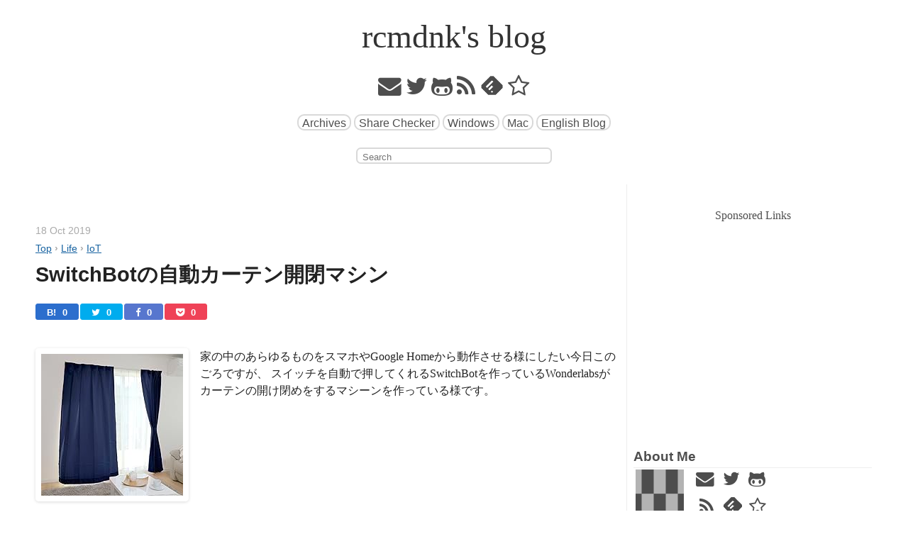

--- FILE ---
content_type: text/html; charset=utf-8
request_url: https://rcmdnk.com/blog/2019/10/18/life-iot/
body_size: 13113
content:

<!DOCTYPE html>
<!--[if IEMobile 7 ]><html class="no-js iem7"><![endif]-->
<!--[if lt IE 9]><html class="no-js lte-ie8"><![endif]-->
<!--[if (gt IE 8)|(gt IEMobile 7)|!(IEMobile)|!(IE)]><!--><html class="no-js" lang="ja"><!--<![endif]-->
<head>
  <meta charset="utf-8">
  <meta http-equiv="x-ua-compatible" content="ie=edge">
  <meta name="viewport" content="width=device-width, initial-scale=1">

  
  <title>SwitchBotの自動カーテン開閉マシン</title>


  <meta name="author" content="rcmdnk">
  
  
  <meta name="title" content="SwitchBotの自動カーテン開閉マシン">
  <meta name="description" content="家の中のあらゆるものをスマホやGoogle Homeから動作させる様にしたい今日このごろですが、
スイッチを自動で押してくれるSwitchBotを作っているWonderlabsが
カーテンの開け閉めをするマシーンを作っている様です。">
  
  <meta property="og:title" content="SwitchBotの自動カーテン開閉マシン">
  <meta property="og:type" content="blog">
  <meta property="og:description" content="家の中のあらゆるものをスマホやGoogle Homeから動作させる様にしたい今日このごろですが、
スイッチを自動で押してくれるSwitchBotを作っているWonderlabsが
カーテンの開け閉めをするマシーンを作っている様です。">
  
  <meta property="og:url" content="https://rcmdnk.com/blog/2019/10/18/life-iot/">
  
  
  
  
  
  
    
    <meta property="og:image" content="https://images-na.ssl-images-amazon.com/images/I/61m07Zcf9PL._SS200_.jpg">
  
  <meta property="og:site_name" content="rcmdnk's blog">
  
  <meta property="fb:admins" content="100005783252931">
  
  <meta name="HandheldFriendly" content="True">
  <meta name="MobileOptimized" content="320">
  <link rel="canonical" href="https://rcmdnk.com/blog/2019/10/18/life-iot/">
  <link href="/images/icon16.png" rel="icon">
  <link href="/atom.xml" rel="alternate" title="rcmdnk's blog" type="application/atom+xml">
  <link id="screen-css" href="/stylesheets/screen.css" rel="stylesheet">
  

  <script>jekyll_var=function(i,j){if(j!="site" && i in jekyll_var.page)return jekyll_var.page[i];else if(j!="page" && i in jekyll_var.site)return jekyll_var.site[i];else return null;};jekyll_var["site"]={related_posts_show:"5",share_static:true,share_check_all:true,twitter_button:true,linkedin_button:false,pinterest_button:false,stumble_button:false,delicious_button:false,buffer_button:false,facebook_button:true,hatebu_button:true,pocket_button:true,feedly_button:true,tumblr_button:false,random_posts:"5",random_local:false,mandrill:false,mandrill_key:"KSS5N0aGpG47BILRwIhvew",mandrill_from:"rcmdnk+mandrillapp@gmail.com",mandrill_to_email:"rcmdnk+blog@gmail.com",mandrill_to_name:"rcmdnk+blog@gmail.com",};jekyll_var["page"]={};</script>
</head>

<body   >


<header><div id="site-title">
  <a href="/">
  
  rcmdnk's blog
  </a>
</div>


</header>
<nav><div class="main-navigation">
  
  <p class="nav-marks">
    
    <a href="/cdn-cgi/l/email-protection#8ffdece2ebe1e4cfe8e2eee6e3a1ece0e2" title="Mail"><i class="fa fa-envelope fa-2x"></i></a>
    
    
    <a href="//twitter.com/rcmdnk" title="Twitter"><i class="fa fa-twitter fa-2x"></i></a>
    
    
    
    
    <a href="//github.com/rcmdnk" title="GitHub"><i class="fa fa-github-alt fa-2x"></i></a>
    
    
    <a href="/atom.xml" title="RSS"><i class="fa fa-rss fa-2x"></i></a>
    
    
    <a class="feedly-link" href='//feedly.com/i/subscription/feed/https://rcmdnk.com/atom.xml' title="feedly"><span class="feedlyimg feedly"></span></a>
    
    
    <a href="#" class="add_bookmark" title="Favorite" data-page_title="rcmdnk's blog" data-page_url="https://rcmdnk.com"><i class="fa fa-star-o fa-2x"></i></a>
    
  </p>
  
  
  <p class="nav-links">
    
      <span><a href="/blog/archives/" class="link_btn" >Archives</a></span>
    
      <span><a href="/share-checker.html" class="link_btn" >Share Checker</a></span>
    
      <span><a href="/windows/" class="link_btn" >Windows</a></span>
    
      <span><a href="/mac/" class="link_btn" >Mac</a></span>
    
      <span><a href="/en/" class="link_btn" >English Blog</a></span>
    
  </p>
  
  

  
    <p>
      <form action="https://www.google.com/search" method="get">
        <fieldset>
          <input type="hidden" name="sitesearch" value="rcmdnk.com"/>
          <input class="search" type="text" name="q" placeholder="Search"/>
        </fieldset>
      </form>
    </p>
  
  
</div>
</nav>

  <div id="main">
    <div id="content">
      <div itemscope itemtype="https://schema.org/Blog"><!-- post -->
  <article itemprop="blogPost" itemscope itemtype="https://schema.org/BlogPosting">
    

<!--
<rdf:RDF
xmlns:rdf="https://www.w3.org/1999/02/22-rdf-syntax-ns#"
xmlns:dc="https://purl.org/dc/elements/1.1/"
xmlns:foaf="http://xmlns.com/foaf/0.1/">
<rdf:Description rdf:about="https://rcmdnk.com/blog/2019/10/18/life-iot/">
<foaf:maker rdf:parseType="Resource">
<foaf:holdsAccount>
<foaf:OnlineAccount foaf:accountName="rcmdnk">
<foaf:accountServiceHomepage rdf:resource="https://www.hatena.ne.jp/">
</foaf:accountServiceHomepage>
</foaf:OnlineAccount>
</foaf:holdsAccount>
</foaf:maker>
</rdf:Description>
</rdf:RDF>
-->




    <!-- google_ad_section_start -->
    

<header>
  
  <div class="meta">
    <span class="byline"><time itemprop='datePublished' datetime='2019-10-18T00:00:00+00:00'><span class='time'>18 Oct 2019</span></time></span>
    
    
<ol class="breadcrumbs">
  <li><a href="/"><span>Top</span></a></li>
  
    
    <li><span class="breadcrumbs_separator"> › </span><a href="/blog/categories/life/"><span>Life</span></a></li>
  
  
    
    <li><span class="breadcrumbs_separator"> › </span><a href="/blog/tags/iot/"><span>IoT</span></a>
    
    </li>
  
</ol>

  </div>
  
  
  
  
  <h1 class="entry-title" itemprop="name headline"><a href="/blog/2019/10/18/life-iot/" itemprop="url">SwitchBotの自動カーテン開閉マシン</a></h1>
  
  
  
</header>























<div class="share-button">
  <ul>
    
    
    <li><a href="//b.hatena.ne.jp/entry/https://rcmdnk.com/blog/2019/10/18/life-iot/"
    title="Save to Hatebu"
    target="_blank"><p class="hatebu_custom" >B! <span class="hatebuCount" data-share-url="https://rcmdnk.com/blog/2019/10/18/life-iot/" data-count="0">0</span></p></a></li>
    
    
    <li><a href="//twitter.com/intent/tweet?text=SwitchBot%E3%81%AE%E8%87%AA%E5%8B%95%E3%82%AB%E3%83%BC%E3%83%86%E3%83%B3%E9%96%8B%E9%96%89%E3%83%9E%E3%82%B7%E3%83%B3&url=https://rcmdnk.com/blog/2019/10/18/life-iot/&via=rcmdnk"
    title="Share on Twitter"
    target="_blank"><p class="twitter_custom"><i class="fa fa-twitter"></i> <span class="twitterCount" data-share-url="https://rcmdnk.com/blog/2019/10/18/life-iot/" data-count="0">0</span></p></a></li>
    
    
    <li><a href="//www.facebook.com/sharer.php?src=bm&u=https://rcmdnk.com/blog/2019/10/18/life-iot/&amp;t=SwitchBot%E3%81%AE%E8%87%AA%E5%8B%95%E3%82%AB%E3%83%BC%E3%83%86%E3%83%B3%E9%96%8B%E9%96%89%E3%83%9E%E3%82%B7%E3%83%B3"
    title="Share on Facebook"
    target="_blank"><p  class="facebook_custom"><i class="fa fa-facebook"></i> <span class="facebookCount" data-share-url="https://rcmdnk.com/blog/2019/10/18/life-iot/" data-count="0">0</span></p></a></li>
    
    
    <li><a href="//getpocket.com/edit?url=https://rcmdnk.com/blog/2019/10/18/life-iot/&title=SwitchBot%E3%81%AE%E8%87%AA%E5%8B%95%E3%82%AB%E3%83%BC%E3%83%86%E3%83%B3%E9%96%8B%E9%96%89%E3%83%9E%E3%82%B7%E3%83%B3"
    title="Save to Pocket"
    target="_blank"><p  class="pocket_custom"><i class="fa fa-get-pocket"></i> <span class="pocketCount" data-share-url="https://rcmdnk.com/blog/2019/10/18/life-iot/" data-count="0">0</span></p></a></li>
    
    
    
    
    
    
  </ul>
</div>





<div class="entry-content" itemprop="mainEntityOfPage">
  <div class="group" itemprop="description">
    
    
      
      <div class="amazon-img">
  <a href="//www.amazon.co.jp/gp/product/B074C247VH?ie=UTF8&amp;camp=1207&amp;creative=8411&amp;creativeASIN=B074C247VH&amp;linkCode=shr&amp;tag=rcmdnk0c-22" rel="nofollow" target="_blank"><img itemprop="image" src="https://images-na.ssl-images-amazon.com/images/I/61m07Zcf9PL._SS200_.jpg" alt="【全30種から選べる】 カーテン 4枚組(ドレープ2枚・レース2枚) 洗える 幅100cm×丈178cm 4枚組 ネイビー" /></a>
</div>

<p>家の中のあらゆるものをスマホやGoogle Homeから動作させる様にしたい今日このごろですが、
スイッチを自動で押してくれるSwitchBotを作っているWonderlabsが
カーテンの開け閉めをするマシーンを作っている様です。</p>


  </div>
  <!-- more -->
  <div class="group">
    

<ul id="markdown-toc">
  <li><a href="#自動カーテン開閉マシン" id="markdown-toc-自動カーテン開閉マシン">自動カーテン開閉マシン</a></li>
</ul>
<div class="group"></div>

<div class="center_wrapper">
  <div>
  <ins class="adsbygoogle" style="display:block; text-align:center;" data-ad-layout="in-article" data-ad-format="fluid" data-ad-client="ca-pub-3802317723662375" data-ad-slot="5762198341"></ins>
  <script data-cfasync="false" src="/cdn-cgi/scripts/5c5dd728/cloudflare-static/email-decode.min.js"></script><script>
    (adsbygoogle = window.adsbygoogle || []).push({});
  </script>
  </div>
</div>

<h2 id="自動カーテン開閉マシン">自動カーテン開閉マシン</h2>

<p>まだプロダクトとして売り出しているものではなく、
今後Kickstarterに出して支援者を募集する様な段階で
SwitchBotのページで</p>

<p><strong>Sign up for exclusive access + don’t miss out on 50% early bird discount</strong></p>

<p>をしたい人用の登録を募集しています。</p>

<blockquote>
  <p><del>SwitchBot Curtain! Make Your Curtains Smart in 30 Seconds!: https://ks.switch-bot.com/switchbot-curtain/</del></p>
</blockquote>

<p>Kikstarter自体は10月22日から募集を開始する予定みたいです。
なのでまだ1つもらうための値段も明らかにされてない状態です。</p>

<p>今の時点で一番欲しいIoT化したいものがカーテン開閉なので
かなり気になってます。</p>

<p>すでに似たようなものはいくつかありますが、
高いしあまり良いものがありません。</p>

<ul class="post_card"><li class="index_click_box"><div class="group"><div class="title-small-thumbnail"><div class="amazon-img">
  <a href="//www.amazon.co.jp/gp/product/B0792PG3S9?ie=UTF8&amp;camp=1207&amp;creative=8411&amp;creativeASIN=B0792PG3S9&amp;linkCode=shr&amp;tag=rcmdnk0c-22" rel="nofollow" target="_blank"><img src="https://images-na.ssl-images-amazon.com/images/I/61gEsO54W%2BL._SS90_CR0,0,120,90_.jpg" alt="Echo Dot 第3世代 - スマートスピーカー with Alexa、チャコール" /></a>
</div></div><a class="click_box_link" href="/blog/2019/08/09/life-iot/">住まいのIoT化計画</a></div></li></ul>

<p>一方、ボタンを押すSwitchBotはいくつか買ってかなり便利に使えているので
Wonderlabsが出すカーテンガジェットに期待しています。</p>

<ul class="post_card"><li class="index_click_box"><div class="group"><div class="title-small-thumbnail"><div class="amazon-img">
  <a href="//www.amazon.co.jp/gp/product/B07B7NXV4R?ie=UTF8&amp;camp=1207&amp;creative=8411&amp;creativeASIN=B07B7NXV4R&amp;linkCode=shr&amp;tag=rcmdnk0c-22" rel="nofollow" target="_blank"><img src="https://images-na.ssl-images-amazon.com/images/I/31trb%2BGo8ML._SS90_CR0,0,120,90_.jpg" alt="SwitchBot スイッチボット スイッチ ボタンに適用 指ロボット スマートホーム ワイヤレス タイマー スマホで遠隔操作 Alexa, Google Home, Siri, IFTTTなどに対応（ハブ必要）" /></a>
</div></div><a class="click_box_link" href="/blog/2019/08/15/life-iot/">Switch Botでボタンを何でもIoT化</a></div></li></ul>

<p>SwitchBot自体も同じ様な感じでKickstarterで募集して始めたもので、
そのときにもらえた金額と今販売しているものを比べると
Kickstarterでもらったほうが安くなってます。</p>

<blockquote>
  <p><a href="https://www.kickstarter.com/projects/switchbot/switch-bot-the-worlds-smallest-remote-robot?lang=ja">Switch Bot - The World’s Smallest Remote Robot by Wonder Tech Lab — Kickstarter</a></p>
</blockquote>

<p>その後色々改良もあって今のものとは違うので一概には比べられませんが、
SwitchBotや他のIoTガジェットの経験があるので最初に作られるカーテンIoTガジェットは期待できると思ってます。</p>

<p>見た感じカーテンレールにぶら下がる感じで横に移動するので、通常のカーテンレールであればどこでも使えるものだと思います。</p>

<p>カーテンじゃなくても色々使いみちはありそうです。</p>

<p>多分Bluetoothでスマホから操作するかSwitchBot Hub経由でWi-Fi経由でも操作できるようになる、という感じだと思いますが、
SwitchBot同様Raspberry Piからでも操作できるのではないかと。</p>

<ul class="post_card"><li class="index_click_box"><div class="group"><div class="title-small-thumbnail"><div class="amazon-img">
  <a href="//www.amazon.co.jp/gp/product/B07B4D9KVX?ie=UTF8&amp;camp=1207&amp;creative=8411&amp;creativeASIN=B07B4D9KVX&amp;linkCode=shr&amp;tag=rcmdnk0c-22" rel="nofollow" target="_blank"><img src="https://images-na.ssl-images-amazon.com/images/I/31pXS40xBZL._SS90_CR0,0,120,90_.jpg" alt="SwitchBot スイッチボット スイッチ ボタンに適用 指ロボット スマートホーム ワイヤレス タイマー スマホで遠隔操作 Alexa, Google Home, Siri, IFTTTなどに対応（ハブ必要）" /></a>
</div></div><a class="click_box_link" href="/blog/2019/08/17/computer-iot-raspberrypi/">Raspberry PiからSwitch Botを操作する</a></div></li></ul>

<p>ということで、とりあえず上のページからは登録して、2つくらいは買いたいと思ってます。</p>

    
  <div class="related_posts part">
    
    <h3></h3>
    <ins class="adsbygoogle"
         style="display:block"
         data-ad-format="autorelaxed"
         data-ad-client="ca-pub-3802317723662375"
         data-ad-slot="3107136046"></ins>
    <script>
      (adsbygoogle = window.adsbygoogle || []).push({});
    </script>
  </div>


    

    
<div class="center_wrapper">
  <div>Sponsored Links</div>
  <div>
  <ins class="adsbygoogle google-img-rect"
       style="display:inline-block"
       data-ad-client="ca-pub-3802317723662375"
       data-ad-slot="9518800844"></ins>
  <script>
    (adsbygoogle = window.adsbygoogle || []).push({});
  </script>
  </div>
</div>




  </div>
</div>
<!-- </div><footer> * pseudo line for the function raw_content() -->



    <!-- google_ad_section_end -->
    <footer>
      
      <div class="meta">
        


  
  
  <div itemprop="publisher" itemscope itemtype="https://schema.org/Organization">
    <meta itemprop="name" content="rcmdnk">
    <div itemprop="logo" itemscope itemtype="https://schema.org/ImageObject">
      <meta itemprop="url" content="https://rcmdnk.com/images/icon128.png">
    </div>
  </div>

<span class="byline">Posted by <span itemprop="author">rcmdnk</span></span>


        <span class="date-wrapper"><time itemprop='datePublished dateModified' class='entry-date updated' datetime='2019-10-18T00:00:00+00:00'><span class='date'>18 Oct 2019</span></time></span>
        


<span class="categories">
  Category: <a class='category' href='/blog/categories/life/'><span itemprop='articleSection'>Life</span></a>
</span>


        


<span class="tags">
  Tagged as <span itemprop='keywords'><a class='tag' href='/blog/tags/iot/'><span>IoT</span></a></span>
</span>


      </div>
      
      
      
      













<div class="share-button share-big">
  <ul>
    
    <li><a href="//b.hatena.ne.jp/entry/https://rcmdnk.com/blog/2019/10/18/life-iot/"
    title="Save to Hatebu"
    target="_blank"><p class="hatebu_custom"><span class="hatebuBig" data-share-url="https://rcmdnk.com/blog/2019/10/18/life-iot/">はてなブックマーク</span></p></a></li>
    
    
    <li><a href="//twitter.com/intent/tweet?text=SwitchBot%E3%81%AE%E8%87%AA%E5%8B%95%E3%82%AB%E3%83%BC%E3%83%86%E3%83%B3%E9%96%8B%E9%96%89%E3%83%9E%E3%82%B7%E3%83%B3&url=https://rcmdnk.com/blog/2019/10/18/life-iot/&via=rcmdnk"
    title="Share on Twitter"
    target="_blank"><p class="twitter_custom"><span class="twitterBig" data-share-url="https://rcmdnk.com/blog/2019/10/18/life-iot/">Twitterでシェア</span></p></a></li>
    
    
    <li><a href="//www.facebook.com/sharer.php?src=bm&u=https://rcmdnk.com/blog/2019/10/18/life-iot/&amp;t=SwitchBot%E3%81%AE%E8%87%AA%E5%8B%95%E3%82%AB%E3%83%BC%E3%83%86%E3%83%B3%E9%96%8B%E9%96%89%E3%83%9E%E3%82%B7%E3%83%B3"
    title="Share on Facebook"
    target="_blank"><p class="facebook_custom"><span class="facebookBig" data-share-url="https://rcmdnk.com/blog/2019/10/18/life-iot/">Facebookでシェア</span></p></a></li>
    
    
    <li><a href="//getpocket.com/edit?url=https://rcmdnk.com/blog/2019/10/18/life-iot/&title=SwitchBot%E3%81%AE%E8%87%AA%E5%8B%95%E3%82%AB%E3%83%BC%E3%83%86%E3%83%B3%E9%96%8B%E9%96%89%E3%83%9E%E3%82%B7%E3%83%B3"
    title="Save to Pocket"
    target="_blank"><p class="pocket_custom"><span class="pocketBig" data-share-url="https://rcmdnk.com/blog/2019/10/18/life-iot/">Pocketに保存</span></p></a></li>
    
    
    
    
    
    
    
    <li><a href='//feedly.com/i/subscription/feed/https://rcmdnk.com/atom.xml' title="Follow with feedly"
    target="_blank"><p class="feedly_custom"><span class="feedlyBig" data-share-url="https://rcmdnk.com/blog/2019/10/18/life-iot/">feedlyでフォロー</span></p></a></li>
    
  </ul>
</div>

      
      
    </footer>
  </article>
  


  
<div class="center_wrapper">
  <div>Sponsored Links</div>
  <div>
  <ins class="adsbygoogle google-img-rect"
       style="display:inline-block"
       data-ad-client="ca-pub-3802317723662375"
       data-ad-slot="3170649641"></ins>
  <script>
    (adsbygoogle = window.adsbygoogle || []).push({});
  </script>
  </div>
</div>


  
<div class="part">
<div id="disqus_thread"></div>
<noscript>Please enable JavaScript to view the <a href="//disqus.com/?ref_noscript">comments powered by Disqus.</a></noscript>
</div>


  

  

  <p class="meta">
    
    <a class="basic-alignment left" href="/blog/2019/10/15/computer-github-bash-zsh-sentaku/" title="Previous Post: GitHub Actionsを使ってsentakuのシェルスクリプトに対するテストの実装">&laquo; GitHub Actionsを使ってsentakuのシェルスクリプトに対するテストの実装</a>
    
    
    <a class="basic-alignment right" href="/blog/2019/10/21/computer-mac-windows/" title="Next Post: Acrobat Readerで横の余計な表示を起動時に消す">Acrobat Readerで横の余計な表示を起動時に消す &raquo;</a>
    
  </p>
  


</div><!-- post -->

  
    
<aside class="sidebar">
  
<div class="center_wrapper">
  <div>Sponsored Links</div>
  <div>
  <ins class="adsbygoogle google-img-rect"
       style="display:inline-block"
       data-ad-client="ca-pub-3802317723662375"
       data-ad-slot="1040793645"></ins>
  <script>
    (adsbygoogle = window.adsbygoogle || []).push({});
  </script>
  </div>
</div>


<section class="group">
<h2>About Me</h2>

<div id="aboutme-logo"></div>



<a href="/cdn-cgi/l/email-protection#0a7869676e64614a6d676b636624696567" title="Mail" class="sidebar-about"><i class="fa fa-envelope icon-link-btn"></i></a>


<a href="//twitter.com/rcmdnk" title="Twitter" class="sidebar-about" ><i class="fa fa-twitter icon-link-btn"></i></a>




<a href="//github.com/rcmdnk" title="GitHub" class="sidebar-about" ><i class="fa fa-github-alt icon-link-btn"></i></a>

<br>

<a href="https://rcmdnk.com/atom.xml" title="RSS" class="sidebar-about"><i class="fa fa-rss icon-link-btn"></i></a>


<a href='//feedly.com/i/subscription/feed/https://rcmdnk.com/atom.xml'><span class="feedlyimg feedly"></span></a>


<a href="#" class="add_bookmark sidebar-about" title="Favorite" data-page_title="rcmdnk's blog" data-page_url="https://rcmdnk.com"><i class="fa fa-star-o icon-link-btn"></i></a>


</section>




<a href="//www.amazon.co.jp/hz/wishlist/ls/28GLSLW5HE8L8?ref_=wl_share&tag=rcmdnk0c-22">ほしいもの一覧</a>




<section class="group">
<h2>GitHub Stats</h2>

<a href="//github.com/rcmdnk"><img alt="rcmdnk's GitHub stats" src="//github-readme-stats.vercel.app/api?username=rcmdnk&theme=graywhite&show_icons=true&count_private=false"></a>


<a href="//github.com/rcmdnk"><img alt="Top langs" src="//github-readme-stats.vercel.app/api/top-langs/?username=rcmdnk&layout=compact&langs_count=20&exclude_repo=octopress_jp,octopress_en,rcmdnk.github.io,en,octogray_test"></a>

</section>
<section class="group">
<h2>Uptime monitor</h2>
<br>

<div class="title-small-thumbnail">
  <a href="https://rcmdnk.com/upptime/history/rcmdnk-blog"><img alt="Response time graph" src="//github.com/rcmdnk/upptime/raw/master/graphs/rcmdnk-blog/response-time-week.png" width="120"></a>
</div>




<a href="https://rcmdnk.com/upptime/history/rcmdnk-blog"><img alt="7-day Response time 260" src="//img.shields.io/endpoint?url=https://raw.githubusercontent.com/rcmdnk/upptime/master/api/rcmdnk-blog/response-time-week.json"></a><br>



<a href="https://rcmdnk.com/upptime/history/rcmdnk-blog"><img alt="1-year Response time 280" src="//img.shields.io/endpoint?url=https://raw.githubusercontent.com/rcmdnk/upptime/master/api/rcmdnk-blog/response-time-year.json"></a><br>




<a href="https://rcmdnk.com/upptime/history/rcmdnk-blog"><img alt="7-day uptime 100.00%" src="//img.shields.io/endpoint?url=https://raw.githubusercontent.com/rcmdnk/upptime/master/api/rcmdnk-blog/uptime-week.json"></a><br>



<a href="https://rcmdnk.com/upptime/history/rcmdnk-blog"><img alt="1-year uptime 99.97%" src="//img.shields.io/endpoint?url=https://raw.githubusercontent.com/rcmdnk/upptime/master/api/rcmdnk-blog/uptime-year.json"></a><br>

<br clear="left">
Powered by <a href="//upptime.js.org/">Upptime</a>

</section>
<section>
  <h2><a href="/blog/archives/">Recent Posts</a></h2>
  <ul id="recent_posts" class="posts">
    
    
    <li class="post index_click_box">
      
<div class="group">
  <div class="title-small-thumbnail">
  
    <a href="/blog/2025/10/16/computer-ai/"><img class="small-thumbnail-img" src="/images/post/thumbnail/20251016_mcp_120_90.png" width="120" height="90" alt="20251016_mcp_120_90"></a>
  
  </div>
  <a class="click_box_link" href="/blog/2025/10/16/computer-ai/">codexでgithub-mcp-serverを直接使う</a>
</div>

    </li>
    
    
    <li class="post index_click_box">
      
<div class="group">
  <div class="title-small-thumbnail">
  
    <a href="/blog/2025/10/04/computer-ai/"><img class="small-thumbnail-img" src="/images/post/thumbnail/20251014_mise_120_90.jpg" width="120" height="90" alt="20251014_mise_120_90"></a>
  
  </div>
  <a class="click_box_link" href="/blog/2025/10/04/computer-ai/">miseでAI CLIツールやMCPもまとめて管理する</a>
</div>

    </li>
    
    
    <li>
    <ins class="adsbygoogle"
         style="display:block"
         data-ad-format="fluid"
         data-ad-layout-key="-hr+8-1l-2i+ar"
         data-ad-client="ca-pub-3802317723662375"
         data-ad-slot="5549788815"></ins>
    <script data-cfasync="false" src="/cdn-cgi/scripts/5c5dd728/cloudflare-static/email-decode.min.js"></script><script>
         (adsbygoogle = window.adsbygoogle || []).push({});
    </script>
    </li>
    
    <li class="post index_click_box">
      
<div class="group">
  <div class="title-small-thumbnail">
  
    
    
      <div class='amazon-img'>
  <a href='//www.amazon.co.jp/gp/product/4873119324' rel='nofollow' target='_blank'><img src='https://images-na.ssl-images-amazon.com/images/I/71YF-IxBnIL._SS90_CR0,0,120,90_.jpg' alt='入門 Python 3 第2版'/></a>
</div>

    
  
  </div>
  <a class="click_box_link" href="/blog/2025/09/10/computer-python/">Python, uvで`optional-dependencies`で指定するパッケージをgroupsで重複無くインストール出来るようにする</a>
</div>

    </li>
    
    
    <li class="post index_click_box">
      
<div class="group">
  <div class="title-small-thumbnail">
  
    <a href="/blog/2025/08/13/computer-windows-autohotkey-vim/"><img class="small-thumbnail-img" src="https://raw.githubusercontent.com/rcmdnk/vim_ahk/master/pictures/settings_keys.png" width="120" height="90" alt="settings_keys"></a>
  
  </div>
  <a class="click_box_link" href="/blog/2025/08/13/computer-windows-autohotkey-vim/">vim_ahkの設定画面をタブ化</a>
</div>

    </li>
    
    
    <li class="post index_click_box">
      
<div class="group">
  <div class="title-small-thumbnail">
  
    
    
      <div class='amazon-img'>
  <a href='//www.amazon.co.jp/gp/product/B0D9WVTNJD' rel='nofollow' target='_blank'><img src='https://images-na.ssl-images-amazon.com/images/I/61WuzC7dsZL._SS90_CR0,0,120,90_.jpg' alt='Oura Ring 第4世代 – ブラック – サイズ7 – スマートリング|まずはサイズ確認:専用サイズキット対応|睡眠・心拍・フィットネスを計測|最長8日間バッテリー持続'/></a>
</div>

    
  
  </div>
  <a class="click_box_link" href="/blog/2025/08/12/computer-iot-shopping/">Oura Ring 4購入</a>
</div>

    </li>
    
  </ul>
</section>
<section>
  <h2>Monthly Archives</h2>
  <div class="monthly_archive"><ul><li><span class="monthly_archive_year_span">2025 (18)</span><ul class="monthly_archive_month_list monthly_archive_open"><li><a href='/blog/2025/10/'>OCT (2)</a></li><li><a href='/blog/2025/09/'>SEP (1)</a></li><li><a href='/blog/2025/08/'>AUG (3)</a></li><li><a href='/blog/2025/07/'>JUL (3)</a></li><li><a href='/blog/2025/05/'>MAY (2)</a></li><li><a href='/blog/2025/02/'>FEB (1)</a></li><li><a href='/blog/2025/01/'>JAN (6)</a></li></ul></li><li><span class="monthly_archive_year_span">2024 (26)</span><ul class="monthly_archive_month_list monthly_archive_close"><li><a href='/blog/2024/11/'>NOV (4)</a></li><li><a href='/blog/2024/10/'>OCT (2)</a></li><li><a href='/blog/2024/09/'>SEP (4)</a></li><li><a href='/blog/2024/08/'>AUG (2)</a></li><li><a href='/blog/2024/07/'>JUL (2)</a></li><li><a href='/blog/2024/06/'>JUN (3)</a></li><li><a href='/blog/2024/05/'>MAY (2)</a></li><li><a href='/blog/2024/04/'>APR (2)</a></li><li><a href='/blog/2024/02/'>FEB (4)</a></li><li><a href='/blog/2024/01/'>JAN (1)</a></li></ul></li><li><span class="monthly_archive_year_span">2023 (56)</span><ul class="monthly_archive_month_list monthly_archive_close"><li><a href='/blog/2023/12/'>DEC (2)</a></li><li><a href='/blog/2023/11/'>NOV (4)</a></li><li><a href='/blog/2023/10/'>OCT (2)</a></li><li><a href='/blog/2023/09/'>SEP (5)</a></li><li><a href='/blog/2023/08/'>AUG (1)</a></li><li><a href='/blog/2023/07/'>JUL (2)</a></li><li><a href='/blog/2023/05/'>MAY (5)</a></li><li><a href='/blog/2023/04/'>APR (9)</a></li><li><a href='/blog/2023/03/'>MAR (8)</a></li><li><a href='/blog/2023/02/'>FEB (9)</a></li><li><a href='/blog/2023/01/'>JAN (9)</a></li></ul></li><li><span class="monthly_archive_year_span">2022 (51)</span><ul class="monthly_archive_month_list monthly_archive_close"><li><a href='/blog/2022/12/'>DEC (1)</a></li><li><a href='/blog/2022/11/'>NOV (1)</a></li><li><a href='/blog/2022/10/'>OCT (3)</a></li><li><a href='/blog/2022/09/'>SEP (6)</a></li><li><a href='/blog/2022/08/'>AUG (3)</a></li><li><a href='/blog/2022/07/'>JUL (3)</a></li><li><a href='/blog/2022/06/'>JUN (6)</a></li><li><a href='/blog/2022/05/'>MAY (3)</a></li><li><a href='/blog/2022/03/'>MAR (8)</a></li><li><a href='/blog/2022/02/'>FEB (9)</a></li><li><a href='/blog/2022/01/'>JAN (8)</a></li></ul></li><li><span class="monthly_archive_year_span">2021 (46)</span><ul class="monthly_archive_month_list monthly_archive_close"><li><a href='/blog/2021/12/'>DEC (3)</a></li><li><a href='/blog/2021/11/'>NOV (4)</a></li><li><a href='/blog/2021/10/'>OCT (4)</a></li><li><a href='/blog/2021/09/'>SEP (7)</a></li><li><a href='/blog/2021/08/'>AUG (2)</a></li><li><a href='/blog/2021/05/'>MAY (1)</a></li><li><a href='/blog/2021/04/'>APR (6)</a></li><li><a href='/blog/2021/03/'>MAR (9)</a></li><li><a href='/blog/2021/02/'>FEB (2)</a></li><li><a href='/blog/2021/01/'>JAN (8)</a></li></ul></li><li><span class="monthly_archive_year_span">2020 (58)</span><ul class="monthly_archive_month_list monthly_archive_close"><li><a href='/blog/2020/12/'>DEC (2)</a></li><li><a href='/blog/2020/11/'>NOV (1)</a></li><li><a href='/blog/2020/10/'>OCT (6)</a></li><li><a href='/blog/2020/09/'>SEP (4)</a></li><li><a href='/blog/2020/08/'>AUG (7)</a></li><li><a href='/blog/2020/07/'>JUL (4)</a></li><li><a href='/blog/2020/06/'>JUN (5)</a></li><li><a href='/blog/2020/05/'>MAY (4)</a></li><li><a href='/blog/2020/04/'>APR (6)</a></li><li><a href='/blog/2020/03/'>MAR (4)</a></li><li><a href='/blog/2020/02/'>FEB (3)</a></li><li><a href='/blog/2020/01/'>JAN (12)</a></li></ul></li><li><span class="monthly_archive_year_span">2019 (96)</span><ul class="monthly_archive_month_list monthly_archive_close"><li><a href='/blog/2019/12/'>DEC (5)</a></li><li><a href='/blog/2019/11/'>NOV (6)</a></li><li><a href='/blog/2019/10/'>OCT (17)</a></li><li><a href='/blog/2019/09/'>SEP (18)</a></li><li><a href='/blog/2019/08/'>AUG (25)</a></li><li><a href='/blog/2019/07/'>JUL (4)</a></li><li><a href='/blog/2019/06/'>JUN (3)</a></li><li><a href='/blog/2019/05/'>MAY (4)</a></li><li><a href='/blog/2019/04/'>APR (3)</a></li><li><a href='/blog/2019/03/'>MAR (4)</a></li><li><a href='/blog/2019/02/'>FEB (5)</a></li><li><a href='/blog/2019/01/'>JAN (2)</a></li></ul></li><li><span class="monthly_archive_year_span">2018 (70)</span><ul class="monthly_archive_month_list monthly_archive_close"><li><a href='/blog/2018/12/'>DEC (1)</a></li><li><a href='/blog/2018/11/'>NOV (5)</a></li><li><a href='/blog/2018/10/'>OCT (1)</a></li><li><a href='/blog/2018/09/'>SEP (8)</a></li><li><a href='/blog/2018/08/'>AUG (11)</a></li><li><a href='/blog/2018/07/'>JUL (4)</a></li><li><a href='/blog/2018/06/'>JUN (3)</a></li><li><a href='/blog/2018/05/'>MAY (6)</a></li><li><a href='/blog/2018/04/'>APR (10)</a></li><li><a href='/blog/2018/03/'>MAR (6)</a></li><li><a href='/blog/2018/02/'>FEB (8)</a></li><li><a href='/blog/2018/01/'>JAN (7)</a></li></ul></li><li><span class="monthly_archive_year_span">2017 (145)</span><ul class="monthly_archive_month_list monthly_archive_close"><li><a href='/blog/2017/12/'>DEC (2)</a></li><li><a href='/blog/2017/11/'>NOV (19)</a></li><li><a href='/blog/2017/10/'>OCT (19)</a></li><li><a href='/blog/2017/09/'>SEP (18)</a></li><li><a href='/blog/2017/08/'>AUG (13)</a></li><li><a href='/blog/2017/07/'>JUL (12)</a></li><li><a href='/blog/2017/06/'>JUN (8)</a></li><li><a href='/blog/2017/05/'>MAY (13)</a></li><li><a href='/blog/2017/04/'>APR (13)</a></li><li><a href='/blog/2017/03/'>MAR (7)</a></li><li><a href='/blog/2017/02/'>FEB (9)</a></li><li><a href='/blog/2017/01/'>JAN (12)</a></li></ul></li><li><span class="monthly_archive_year_span">2016 (150)</span><ul class="monthly_archive_month_list monthly_archive_close"><li><a href='/blog/2016/12/'>DEC (5)</a></li><li><a href='/blog/2016/11/'>NOV (7)</a></li><li><a href='/blog/2016/10/'>OCT (12)</a></li><li><a href='/blog/2016/09/'>SEP (13)</a></li><li><a href='/blog/2016/08/'>AUG (9)</a></li><li><a href='/blog/2016/07/'>JUL (9)</a></li><li><a href='/blog/2016/06/'>JUN (16)</a></li><li><a href='/blog/2016/05/'>MAY (10)</a></li><li><a href='/blog/2016/04/'>APR (13)</a></li><li><a href='/blog/2016/03/'>MAR (18)</a></li><li><a href='/blog/2016/02/'>FEB (30)</a></li><li><a href='/blog/2016/01/'>JAN (8)</a></li></ul></li><li><span class="monthly_archive_year_span">2015 (183)</span><ul class="monthly_archive_month_list monthly_archive_close"><li><a href='/blog/2015/12/'>DEC (8)</a></li><li><a href='/blog/2015/11/'>NOV (12)</a></li><li><a href='/blog/2015/10/'>OCT (17)</a></li><li><a href='/blog/2015/09/'>SEP (3)</a></li><li><a href='/blog/2015/08/'>AUG (8)</a></li><li><a href='/blog/2015/07/'>JUL (27)</a></li><li><a href='/blog/2015/06/'>JUN (31)</a></li><li><a href='/blog/2015/05/'>MAY (21)</a></li><li><a href='/blog/2015/04/'>APR (11)</a></li><li><a href='/blog/2015/03/'>MAR (19)</a></li><li><a href='/blog/2015/02/'>FEB (12)</a></li><li><a href='/blog/2015/01/'>JAN (14)</a></li></ul></li><li><span class="monthly_archive_year_span">2014 (194)</span><ul class="monthly_archive_month_list monthly_archive_close"><li><a href='/blog/2014/12/'>DEC (19)</a></li><li><a href='/blog/2014/11/'>NOV (22)</a></li><li><a href='/blog/2014/10/'>OCT (10)</a></li><li><a href='/blog/2014/09/'>SEP (14)</a></li><li><a href='/blog/2014/08/'>AUG (17)</a></li><li><a href='/blog/2014/07/'>JUL (24)</a></li><li><a href='/blog/2014/06/'>JUN (16)</a></li><li><a href='/blog/2014/05/'>MAY (26)</a></li><li><a href='/blog/2014/04/'>APR (4)</a></li><li><a href='/blog/2014/03/'>MAR (5)</a></li><li><a href='/blog/2014/02/'>FEB (20)</a></li><li><a href='/blog/2014/01/'>JAN (17)</a></li></ul></li><li><span class="monthly_archive_year_span">2013 (162)</span><ul class="monthly_archive_month_list monthly_archive_close"><li><a href='/blog/2013/12/'>DEC (20)</a></li><li><a href='/blog/2013/11/'>NOV (34)</a></li><li><a href='/blog/2013/10/'>OCT (15)</a></li><li><a href='/blog/2013/09/'>SEP (15)</a></li><li><a href='/blog/2013/08/'>AUG (12)</a></li><li><a href='/blog/2013/07/'>JUL (12)</a></li><li><a href='/blog/2013/06/'>JUN (17)</a></li><li><a href='/blog/2013/05/'>MAY (16)</a></li><li><a href='/blog/2013/04/'>APR (7)</a></li><li><a href='/blog/2013/03/'>MAR (14)</a></li></ul></li></ul></div>
</section>
<section>
  <h2>Categories</h2>
  <ul id="category-list"><li><a href='/blog/categories/blog/'>Blog (139)</a></li><li><a href='/blog/categories/computer/'>Computer (1047)</a></li><li><a href='/blog/categories/life/'>Life (69)</a></li></ul>
</section>
<section>
  <h2>Tag Cloud</h2>
    <span id="tag-cloud"><a href='/blog/tags/aerofs/' style='font-size: 100.38461538461539%'>AeroFS(2)</a> <a href='/blog/tags/ai/' style='font-size: 101.53846153846153%'>AI(8)</a> <a href='/blog/tags/amazon/' style='font-size: 100.38461538461539%'>Amazon(2)</a> <a href='/blog/tags/analytics/' style='font-size: 100.76923076923077%'>Analytics(4)</a> <a href='/blog/tags/android/' style='font-size: 102.88461538461539%'>Android(15)</a> <a href='/blog/tags/applescript/' style='font-size: 103.07692307692308%'>AppleScript(16)</a> <a href='/blog/tags/asciinema/' style='font-size: 100.38461538461539%'>Asciinema(2)</a> <a href='/blog/tags/autohotkey/' style='font-size: 105.76923076923077%'>AutoHotkey(30)</a> <a href='/blog/tags/bash/' style='font-size: 121.92307692307692%'>Bash(114)</a> <a href='/blog/tags/bitbucket/' style='font-size: 100.1923076923077%'>Bitbucket(1)</a> <a href='/blog/tags/blog/' style='font-size: 100.38461538461539%'>Blog(2)</a> <a href='/blog/tags/bookmarklet/' style='font-size: 100.76923076923077%'>Bookmarklet(4)</a> <a href='/blog/tags/bootstrap/' style='font-size: 100.57692307692308%'>Bootstrap(3)</a> <a href='/blog/tags/brew-file/' style='font-size: 111.15384615384616%'>Brew-file(58)</a> <a href='/blog/tags/bsd/' style='font-size: 101.73076923076923%'>BSD(9)</a> <a href='/blog/tags/c-cpp/' style='font-size: 100.38461538461539%'>C-CPP(2)</a> <a href='/blog/tags/chocolatey/' style='font-size: 100.76923076923077%'>Chocolatey(4)</a> <a href='/blog/tags/chrome/' style='font-size: 104.8076923076923%'>Chrome(25)</a> <a href='/blog/tags/cli/' style='font-size: 100.1923076923077%'>CLI(1)</a> <a href='/blog/tags/colinux/' style='font-size: 100.38461538461539%'>coLinux(2)</a> <a href='/blog/tags/css/' style='font-size: 100.76923076923077%'>CSS(4)</a> <a href='/blog/tags/cygwin/' style='font-size: 105.96153846153847%'>Cygwin(31)</a> <a href='/blog/tags/dell/' style='font-size: 100.1923076923077%'>Dell(1)</a> <a href='/blog/tags/desktop/' style='font-size: 100.38461538461539%'>Desktop(2)</a> <a href='/blog/tags/diy/' style='font-size: 100.1923076923077%'>DIY(1)</a> <a href='/blog/tags/docker/' style='font-size: 100.38461538461539%'>Docker(2)</a> <a href='/blog/tags/dropbox/' style='font-size: 101.92307692307692%'>Dropbox(10)</a> <a href='/blog/tags/emacs/' style='font-size: 100.57692307692308%'>Emacs(3)</a> <a href='/blog/tags/english/' style='font-size: 100.96153846153847%'>English(5)</a> <a href='/blog/tags/evernote/' style='font-size: 102.6923076923077%'>Evernote(14)</a> <a href='/blog/tags/feedly/' style='font-size: 100.1923076923077%'>feedly(1)</a> <a href='/blog/tags/firefox/' style='font-size: 111.34615384615384%'>Firefox(59)</a> <a href='/blog/tags/gas/' style='font-size: 100.1923076923077%'>GAS(1)</a> <a href='/blog/tags/geektool/' style='font-size: 100.57692307692308%'>GeekTool(3)</a> <a href='/blog/tags/ginger/' style='font-size: 100.1923076923077%'>Ginger(1)</a> <a href='/blog/tags/git/' style='font-size: 108.07692307692308%'>Git(42)</a> <a href='/blog/tags/github/' style='font-size: 115.57692307692308%'>GitHub(81)</a> <a href='/blog/tags/gmail/' style='font-size: 103.07692307692308%'>Gmail(16)</a> <a href='/blog/tags/gnu/' style='font-size: 101.53846153846153%'>GNU(8)</a> <a href='/blog/tags/go/' style='font-size: 100.57692307692308%'>Go(3)</a> <a href='/blog/tags/google/' style='font-size: 103.84615384615384%'>Google(20)</a> <a href='/blog/tags/gpt/' style='font-size: 100.96153846153847%'>GPT(5)</a> <a href='/blog/tags/gpu/' style='font-size: 100.1923076923077%'>GPU(1)</a> <a href='/blog/tags/hhkb/' style='font-size: 102.5%'>HHKB(13)</a> <a href='/blog/tags/home/' style='font-size: 100.1923076923077%'>Home(1)</a> <a href='/blog/tags/homebrew/' style='font-size: 118.65384615384616%'>Homebrew(97)</a> <a href='/blog/tags/ifttt/' style='font-size: 102.3076923076923%'>IFTTT(12)</a> <a href='/blog/tags/install/' style='font-size: 100.76923076923077%'>Install(4)</a> <a href='/blog/tags/ios/' style='font-size: 100.38461538461539%'>iOS(2)</a> <a href='/blog/tags/iot/' style='font-size: 112.3076923076923%'>IoT(64)</a> <a href='/blog/tags/iphone/' style='font-size: 102.6923076923077%'>iPhone(14)</a> <a href='/blog/tags/iterm2/' style='font-size: 100.76923076923077%'>iTerm2(4)</a> <a href='/blog/tags/java/' style='font-size: 100.38461538461539%'>Java(2)</a> <a href='/blog/tags/javascript/' style='font-size: 105.1923076923077%'>JavaScript(27)</a> <a href='/blog/tags/jekyll/' style='font-size: 100.57692307692308%'>Jekyll(3)</a> <a href='/blog/tags/jquery/' style='font-size: 100.76923076923077%'>jQuery(4)</a> <a href='/blog/tags/karabiner/' style='font-size: 105.0%'>Karabiner(26)</a> <a href='/blog/tags/keyboard/' style='font-size: 100.1923076923077%'>Keyboard(1)</a> <a href='/blog/tags/keyremap4macbook/' style='font-size: 101.53846153846153%'>KeyRemap4MacBook(8)</a> <a href='/blog/tags/kramdown/' style='font-size: 100.1923076923077%'>Kramdown(1)</a> <a href='/blog/tags/latex/' style='font-size: 100.1923076923077%'>Latex(1)</a> <a href='/blog/tags/linux/' style='font-size: 113.26923076923077%'>Linux(69)</a> <a href='/blog/tags/liquid/' style='font-size: 100.38461538461539%'>Liquid(2)</a> <a href='/blog/tags/lubuntu/' style='font-size: 100.57692307692308%'>Lubuntu(3)</a> <a href='/blog/tags/mac/' style='font-size: 160.0%'>Mac(312)</a> <a href='/blog/tags/markdown/' style='font-size: 102.3076923076923%'>Markdown(12)</a> <a href='/blog/tags/music/' style='font-size: 101.53846153846153%'>Music(8)</a> <a href='/blog/tags/network/' style='font-size: 106.15384615384616%'>Network(32)</a> <a href='/blog/tags/obsidian/' style='font-size: 100.76923076923077%'>Obsidian(4)</a> <a href='/blog/tags/octopress/' style='font-size: 124.03846153846155%'>Octopress(125)</a> <a href='/blog/tags/owncloud/' style='font-size: 100.38461538461539%'>ownCloud(2)</a> <a href='/blog/tags/packagemanagement/' style='font-size: 100.57692307692308%'>PackageManagement(3)</a> <a href='/blog/tags/pocket/' style='font-size: 100.76923076923077%'>Pocket(4)</a> <a href='/blog/tags/poetry/' style='font-size: 100.57692307692308%'>Poetry(3)</a> <a href='/blog/tags/powershell/' style='font-size: 101.53846153846153%'>PowerShell(8)</a> <a href='/blog/tags/pr/' style='font-size: 100.57692307692308%'>PR(3)</a> <a href='/blog/tags/prompt/' style='font-size: 100.57692307692308%'>Prompt(3)</a> <a href='/blog/tags/putty/' style='font-size: 102.6923076923077%'>PuTTY(14)</a> <a href='/blog/tags/pypi/' style='font-size: 100.1923076923077%'>PyPi(1)</a> <a href='/blog/tags/python/' style='font-size: 114.42307692307692%'>Python(75)</a> <a href='/blog/tags/qi/' style='font-size: 100.1923076923077%'>Qi(1)</a> <a href='/blog/tags/rakuten/' style='font-size: 100.57692307692308%'>Rakuten(3)</a> <a href='/blog/tags/raspberrypi/' style='font-size: 103.46153846153847%'>RaspberryPi(18)</a> <a href='/blog/tags/ruby/' style='font-size: 102.6923076923077%'>Ruby(14)</a> <a href='/blog/tags/screen/' style='font-size: 108.07692307692308%'>screen(42)</a> <a href='/blog/tags/sentaku/' style='font-size: 102.6923076923077%'>sentaku(14)</a> <a href='/blog/tags/shell/' style='font-size: 100.1923076923077%'>Shell(1)</a> <a href='/blog/tags/shopping/' style='font-size: 110.0%'>Shopping(52)</a> <a href='/blog/tags/slack/' style='font-size: 100.57692307692308%'>Slack(3)</a> <a href='/blog/tags/svn/' style='font-size: 100.38461538461539%'>SVN(2)</a> <a href='/blog/tags/teamviewer/' style='font-size: 100.96153846153847%'>TeamViewer(5)</a> <a href='/blog/tags/thunderbird/' style='font-size: 100.38461538461539%'>Thunderbird(2)</a> <a href='/blog/tags/tmux/' style='font-size: 101.34615384615384%'>tmux(7)</a> <a href='/blog/tags/travisci/' style='font-size: 102.6923076923077%'>TravisCI(14)</a> <a href='/blog/tags/trip/' style='font-size: 100.96153846153847%'>Trip(5)</a> <a href='/blog/tags/ubuntu/' style='font-size: 100.76923076923077%'>Ubuntu(4)</a> <a href='/blog/tags/vim/' style='font-size: 120.96153846153845%'>Vim(109)</a> <a href='/blog/tags/vimperator/' style='font-size: 103.65384615384616%'>Vimperator(19)</a> <a href='/blog/tags/web/' style='font-size: 101.15384615384616%'>Web(6)</a> <a href='/blog/tags/wercker/' style='font-size: 101.15384615384616%'>wercker(6)</a> <a href='/blog/tags/wimax/' style='font-size: 100.38461538461539%'>WiMAX(2)</a> <a href='/blog/tags/windows/' style='font-size: 130.19230769230768%'>Windows(157)</a> <a href='/blog/tags/word/' style='font-size: 100.1923076923077%'>Word(1)</a> <a href='/blog/tags/yamy/' style='font-size: 101.34615384615384%'>yamy(7)</a> <a href='/blog/tags/zsh/' style='font-size: 110.0%'>Zsh(52)</a> </span>
</section>

<div class="center_wrapper">
  <div>Sponsored Links</div>
  <div>
  <ins class="adsbygoogle google-img-rect"
       style="display:inline-block"
       data-ad-client="ca-pub-3802317723662375"
       data-ad-slot="5484987648"></ins>
  <script>
    (adsbygoogle = window.adsbygoogle || []).push({});
  </script>
  </div>
</div>


<section>
  <h2>Most Viewed Posts (Last Month)</h2>
  <ul id="popular_posts" class="posts">
    
    
    <li class="post index_click_box">
      <div class="group">
  
  
  
  <div class="title-small-thumbnail">
  <div class='amazon-img'>
  <a href='//www.amazon.co.jp/gp/product/4542201295' rel='nofollow' target='_blank'><img src='https://images-na.ssl-images-amazon.com/images/I/412PAQ09H8L._SS90_CR0,0,120,90_.jpg' alt='JIS漢字字典'/></a>
</div>

  </div>
  
  
  <a class="click_box_link" href="/blog/2020/08/02/computer-google/">日本語含めてソートしたときに最初と最後に来る文字</a><br><span class="views">1284 views</span>
</div>

    </li>
    
    
    <li class="post index_click_box">
      <div class="group">
  
  <div class="title-small-thumbnail">
    <a href="/blog/2024/09/27/computer-windows-mac/"><img class="small-thumbnail-img" src="/images/post/thumbnail/20240927_win3_120_90.jpg" width="120" height="90" alt="20240927_win3_120_90"></a>
  </div>
  
  <a class="click_box_link" href="/blog/2024/09/27/computer-windows-mac/">Win/Macそれぞれで特定のウィンドウを最前面に固定する</a><br><span class="views">440 views</span>
</div>

    </li>
    
    
    <li>
    <ins class="adsbygoogle"
         style="display:block"
         data-ad-format="fluid"
         data-ad-layout-key="-hr+8-1l-2i+ar"
         data-ad-client="ca-pub-3802317723662375"
         data-ad-slot="2443552820"></ins>
    <script>
         (adsbygoogle = window.adsbygoogle || []).push({});
    </script>
    </li>
    
    <li class="post index_click_box">
      <div class="group">
  
  <div class="title-small-thumbnail">
    <a href="/blog/2022/01/03/iot-raspberrypi/"><img class="small-thumbnail-img" src="/images/post/thumbnail/20220103_vent1_120_90.jpg" width="120" height="90" alt="20220103_vent1_120_90"></a>
  </div>
  
  <a class="click_box_link" href="/blog/2022/01/03/iot-raspberrypi/">加湿器と24時間換気の戦い(湿度と二酸化炭素濃度)</a><br><span class="views">329 views</span>
</div>

    </li>
    
    
    <li class="post index_click_box">
      <div class="group">
  
  <div class="title-small-thumbnail">
    <a href="/blog/2022/03/11/life-shopping-iphone/"><img class="small-thumbnail-img" src="/images/post/thumbnail/20220311_daiso1_120_90.jpg" width="120" height="90" alt="20220311_daiso1_120_90"></a>
  </div>
  
  <a class="click_box_link" href="/blog/2022/03/11/life-shopping-iphone/">iPhone SE(第2世代)のケースはダイソーのものが一番良かった</a><br><span class="views">310 views</span>
</div>

    </li>
    
    
    <li class="post index_click_box">
      <div class="group">
  
  
  
  <div class="title-small-thumbnail">
  <div class='amazon-img'>
  <a href='//www.amazon.co.jp/gp/product/4022737166' rel='nofollow' target='_blank'><img src='https://images-na.ssl-images-amazon.com/images/I/51lxlVNGLnL._SS90_CR0,0,120,90_.jpg' alt='Suicaが世界を制覇する アップルが日本の技術を選んだ理由 (朝日新書)'/></a>
</div>

  </div>
  
  
  <a class="click_box_link" href="/blog/2019/12/17/life-trip/">Suicaで地下鉄に間違って改札を通ってしまった際にすぐに出ればキャンセルされる(こともある)</a><br><span class="views">279 views</span>
</div>

    </li>
    
  </ul>
</section>


<section>
  <h2><a href="//b.hatena.ne.jp/entrylist?mode=rss&sort=count&url=https://rcmdnk.com">Hatebu Popular Posts</a></h2>

<div id='hatena-bookmark-widget'>
  <ul id='hatena_popular_posts' class='posts'>
  <li class='post index_click_box'>
    <div class='group'>
      <div class='title-small-thumbnail'>
  <a href='https://rcmdnk.com/blog/2015/11/12/computer-javascript-go/'><img src='https://cdn-ak-scissors.b.st-hatena.com/image/square/91eb706331c1348d77b27f136d04fbc14db740e8/height=90;version=1;width=120/https%3A%2F%2Frcmdnk.com%2Fimages%2Fpost%2F20151112_dashbord.gif' alt='https%3A%2F%2Frcmdnk.com%2Fimages%2Fpost%2F20151112_dashbord'></a>
</div>
      <a href='https://rcmdnk.com/blog/2015/11/12/computer-javascript-go/' class='click_box_link hatena-bookmark-entrytitle'>ターミナルにリッチなモニターを表示させる</a>
      <br>
      <img src='//b.hatena.ne.jp/entry/image/https://rcmdnk.com/blog/2015/11/12/computer-javascript-go/' alt='n_hatebu'>
    </div>
  </li>
  <li class='post index_click_box'>
    <div class='group'>
      <div class='title-small-thumbnail'>
  <a href='https://rcmdnk.com/blog/2014/02/19/computer-markdown/'><img src='https://cdn-ak-scissors.b.st-hatena.com/image/square/8eaa2f6b56f9f9e0cb2903f6c778504528bdb47c/height=90;version=1;width=120/https%3A%2F%2Fimages-na.ssl-images-amazon.com%2Fimages%2FI%2F515yALRXKzL._SS200_.jpg' alt='https%3A%2F%2Fimages-na.ssl-images-amazon.com%2Fimages%2FI%2F515yALRXKzL._SS200_'></a>
</div>
      <a href='https://rcmdnk.com/blog/2014/02/19/computer-markdown/' class='click_box_link hatena-bookmark-entrytitle'>Markdownからスライド資料を作る</a>
      <br>
      <img src='//b.hatena.ne.jp/entry/image/https://rcmdnk.com/blog/2014/02/19/computer-markdown/' alt='n_hatebu'>
    </div>
  </li>
  <li>
  <ins class="adsbygoogle"
       style="display:block"
       data-ad-format="fluid"
       data-ad-layout-key="-hr+8-1l-2i+ar"
       data-ad-client="ca-pub-3802317723662375"
       data-ad-slot="3070238784"></ins>
  <script>
           (adsbygoogle = window.adsbygoogle || []).push({});
  </script>
  </li>
  <li class='post index_click_box'>
    <div class='group'>
      <div class='title-small-thumbnail'>
  <a href='https://rcmdnk.com/blog/2014/06/08/comptuer-linux-windows-putty/'><img src='https://cdn-ak-scissors.b.st-hatena.com/image/square/a9d3c48f4c82948f5542b1cb956621c77bcdef9f/height=90;version=1;width=120/https%3A%2F%2Fimages-na.ssl-images-amazon.com%2Fimages%2FI%2F41GJBSC36XL._SS200_.jpg' alt='https%3A%2F%2Fimages-na.ssl-images-amazon.com%2Fimages%2FI%2F41GJBSC36XL._SS200_'></a>
</div>
      <a href='https://rcmdnk.com/blog/2014/06/08/comptuer-linux-windows-putty/' class='click_box_link hatena-bookmark-entrytitle'>多段ssh設定のまとめ</a>
      <br>
      <img src='//b.hatena.ne.jp/entry/image/https://rcmdnk.com/blog/2014/06/08/comptuer-linux-windows-putty/' alt='n_hatebu'>
    </div>
  </li>
  <li class='post index_click_box'>
    <div class='group'>
      <div class='title-small-thumbnail'>
  <a href='https://rcmdnk.com/blog/2015/09/09/computer-remote/'><img src='https://cdn-ak-scissors.b.st-hatena.com/image/square/b4291e68cea231e6253bb5721537c4d7e5821b7b/height=90;version=1;width=120/https%3A%2F%2Fimages-na.ssl-images-amazon.com%2Fimages%2FI%2F51ZUNX24fSL._SS200_.jpg' alt='https%3A%2F%2Fimages-na.ssl-images-amazon.com%2Fimages%2FI%2F51ZUNX24fSL._SS200_'></a>
</div>
      <a href='https://rcmdnk.com/blog/2015/09/09/computer-remote/' class='click_box_link hatena-bookmark-entrytitle'>ssh周りの設定、Tipsのまとめ</a>
      <br>
      <img src='//b.hatena.ne.jp/entry/image/https://rcmdnk.com/blog/2015/09/09/computer-remote/' alt='n_hatebu'>
    </div>
  </li>
  <li class='post index_click_box'>
    <div class='group'>
      <div class='title-small-thumbnail'>
  <a href='https://rcmdnk.com/mac/macapp/'><img src='https://cdn-ak-scissors.b.st-hatena.com/image/square/cd11e980f25ed56eb77b5acbf99268e7b1ec51fe/height=90;version=1;width=120/https%3A%2F%2Frcmdnk.com%2Fimages%2FMacApp%2FMacLogoMiddle.jpg' alt='https%3A%2F%2Frcmdnk.com%2Fimages%2FMacApp%2FMacLogoMiddle'></a>
</div>
      <a href='https://rcmdnk.com/mac/macapp/' class='click_box_link hatena-bookmark-entrytitle'>Mac用アプリ</a>
      <br>
      <img src='//b.hatena.ne.jp/entry/image/https://rcmdnk.com/mac/macapp/' alt='n_hatebu'>
    </div>
  </li>
  </ul>
</div>

</section>


<div class="center_wrapper">
  <div>Sponsored Links</div>
  <div>
  <ins class="adsbygoogle google-img-rect"
       style="display:inline-block"
       data-ad-client="ca-pub-3802317723662375"
       data-ad-slot="8192049649"></ins>
  <script>
    (adsbygoogle = window.adsbygoogle || []).push({});
  </script>
  </div>
</div>



</aside>

  


    </div><!-- content -->
  </div><!-- main -->
  <footer><div class="center_wrapper">
  <div>
    
    <a href="/cdn-cgi/l/email-protection#a3d1c0cec7cdc8e3c4cec2cacf8dc0ccce">Contact</a>, <a href="/privacy/">Privacy Policy</a>
    
  </div>
  <div>
    Copyright &copy; 2026 - rcmdnk -
    <span class="credit">Powered by <a href="https://octopress.org">Octopress</a></span>
    <span class="credit">, with theme <a href="//github.com/rcmdnk/octogray">octogray</a></span>
  </div>
  <!--
Licenses

* /javascripts/all.js (footnote.js, from https://github.com/fcy/footnote-octopress)

Copyright © 2011 Felipe Cypriano
Released under the MIT license
https://opensource.org/licenses/mit-license.php

-->

</div>

</footer>
  <script data-cfasync="false" src="/cdn-cgi/scripts/5c5dd728/cloudflare-static/email-decode.min.js"></script><script>
(function (d) {
  var j, s = d.getElementsByTagName('script')[0];
  a = function (u, i) {
    if (!d.getElementById(i)) {
      j = d.createElement('link');
      j.rel = 'stylesheet';
      j.href = u;
      if (i) {j.id = i;}
      s.parentNode.insertBefore(j, s);
    }
  };
  
  a("//maxcdn.bootstrapcdn.com/font-awesome/4.7.0/css/font-awesome.min.css","font-awesome-css");
  
  
})(document);
</script>

<!-- Google tag (gtag.js) -->
<script async src="https://www.googletagmanager.com/gtag/js?id=G-CS5ERMMZ4D"></script>
<script>
  window.dataLayer = window.dataLayer || [];
  function gtag(){dataLayer.push(arguments);}
  gtag('js', new Date());
  gtag('config', 'G-CS5ERMMZ4D');
</script>




  
  <script>
    (function(){
      var content = document.getElementById('content');
      if(content === undefined)return;
      var article = content.getElementsByTagName('article')[0];
      if(article === undefined)return;

      var inner = document.createElement('div');
      inner.className = "center_wrapper";

      if(article.className == "index-article"){
        
        var groups = article.getElementsByTagName('header');
        inner.innerHTML = '<div><ins class="adsbygoogle" ' +
                          'style="display:block" ' +
                          'data-ad-format="fluid" ' +
                          'data-ad-layout-key="-al-7-1d-op+12x" ' +
                          'data-ad-client="ca-pub-3802317723662375" ' +
                          'data-ad-slot="6710865235"></ins></div>';
        
      }else{
        
        var groups = article.getElementsByTagName('h2');
        inner.innerHTML = '<ins class="adsbygoogle"' +
                          'style="display:block; text-align:center;"' +
                          'data-ad-layout="in-article"' +
                          'data-ad-format="fluid"' +
                          'data-ad-client="ca-pub-3802317723662375"' +
                          'data-ad-slot="3008397714"></ins>';

        
      }
      if(groups.length < 3)return;
      groups[2].parentNode.insertBefore(inner, groups[2]);
      (adsbygoogle = window.adsbygoogle || []).push({});
    }());
  </script>
  
  <script>
    (adsbygoogle = window.adsbygoogle || []).push({
      google_ad_client: "ca-pub-3802317723662375",
      enable_page_level_ads: true
    });
  </script>
  
  <script src="//pagead2.googlesyndication.com/pagead/js/adsbygoogle.js" async defer></script>
  
  
  
  




  
  
  <script>
  var disqus_shortname = 'rcmdnk';
  var disqus_identifier = 'https://rcmdnk.com/blog/2019/10/18/life-iot/';
  var disqus_url = 'https://rcmdnk.com/blog/2019/10/18/life-iot/';
  </script>
  <script src='//rcmdnk.disqus.com/embed.js' async defer></script>
  


}

  <script src="//ajax.googleapis.com/ajax/libs/jquery/3.7.0/jquery.min.js" defer></script>


<script src="/javascripts/all.js" defer></script>








<script type="application/ld+json">
{
  "@context" : "https://schema.org",
  "@type" : "WebSite",
  "name" : "rcmdnk's blog",

  "url" : "https://rcmdnk.com"

}
</script>


<script type="application/ld+json">
{
  "@context": "https://schema.org",
  "@type": "Organization",
  "url": "https://rcmdnk.com",
  "logo": "https://rcmdnk.com/images/icon32.png"
}
</script>


<script type="application/ld+json">
{ "@context" : "https://schema.org",
  "@type" : "Person"

  ,"name" : "rcmdnk"


  ,"email" : "rcmdnk@gmail.com"


  ,"url" : "https://rcmdnk.com"


  ,"sameAs" : [
  
    
    "https://twitter.com/rcmdnk"
  
  
  
  ]
  

}
</script>

<script type="application/ld+json">
{
  "@context": "https://schema.org",
  "@type": "BreadcrumbList",
  "itemListElement":
  [
  
  
    
    {
      "@type": "ListItem",
      "position": 1,
      "item":
      {
        "@id": "https://rcmdnk.com/blog/categories/life/",
        "name": "Life"
      }
    }
    
  
  
    
    ,
    {
      "@type": "ListItem",
      "position": 2,
      "item":
      {
        "@id": "https://rcmdnk.com/blog/tags/iot/",
        "name": "IoT"
      }
    }
    
  
  ]
}
</script>



<script defer src="https://static.cloudflareinsights.com/beacon.min.js/vcd15cbe7772f49c399c6a5babf22c1241717689176015" integrity="sha512-ZpsOmlRQV6y907TI0dKBHq9Md29nnaEIPlkf84rnaERnq6zvWvPUqr2ft8M1aS28oN72PdrCzSjY4U6VaAw1EQ==" data-cf-beacon='{"version":"2024.11.0","token":"3d45be479238434c99ef5f6eb5df1de0","r":1,"server_timing":{"name":{"cfCacheStatus":true,"cfEdge":true,"cfExtPri":true,"cfL4":true,"cfOrigin":true,"cfSpeedBrain":true},"location_startswith":null}}' crossorigin="anonymous"></script>
</body>
</html>


--- FILE ---
content_type: text/html; charset=utf-8
request_url: https://www.google.com/recaptcha/api2/aframe
body_size: 265
content:
<!DOCTYPE HTML><html><head><meta http-equiv="content-type" content="text/html; charset=UTF-8"></head><body><script nonce="7h0KXb4kxu8gAoucC82-YA">/** Anti-fraud and anti-abuse applications only. See google.com/recaptcha */ try{var clients={'sodar':'https://pagead2.googlesyndication.com/pagead/sodar?'};window.addEventListener("message",function(a){try{if(a.source===window.parent){var b=JSON.parse(a.data);var c=clients[b['id']];if(c){var d=document.createElement('img');d.src=c+b['params']+'&rc='+(localStorage.getItem("rc::a")?sessionStorage.getItem("rc::b"):"");window.document.body.appendChild(d);sessionStorage.setItem("rc::e",parseInt(sessionStorage.getItem("rc::e")||0)+1);localStorage.setItem("rc::h",'1770133720302');}}}catch(b){}});window.parent.postMessage("_grecaptcha_ready", "*");}catch(b){}</script></body></html>

--- FILE ---
content_type: image/svg+xml;charset=utf-8
request_url: https://img.shields.io/endpoint?url=https://raw.githubusercontent.com/rcmdnk/upptime/master/api/rcmdnk-blog/response-time-week.json
body_size: 292
content:
<svg xmlns="http://www.w3.org/2000/svg" width="156" height="20" role="img" aria-label="response time 7d: 260 ms"><title>response time 7d: 260 ms</title><linearGradient id="s" x2="0" y2="100%"><stop offset="0" stop-color="#bbb" stop-opacity=".1"/><stop offset="1" stop-opacity=".1"/></linearGradient><clipPath id="r"><rect width="156" height="20" rx="3" fill="#fff"/></clipPath><g clip-path="url(#r)"><rect width="105" height="20" fill="#555"/><rect x="105" width="51" height="20" fill="#97ca00"/><rect width="156" height="20" fill="url(#s)"/></g><g fill="#fff" text-anchor="middle" font-family="Verdana,Geneva,DejaVu Sans,sans-serif" text-rendering="geometricPrecision" font-size="110"><text aria-hidden="true" x="535" y="150" fill="#010101" fill-opacity=".3" transform="scale(.1)" textLength="950">response time 7d</text><text x="535" y="140" transform="scale(.1)" fill="#fff" textLength="950">response time 7d</text><text aria-hidden="true" x="1295" y="150" fill="#010101" fill-opacity=".3" transform="scale(.1)" textLength="410">260 ms</text><text x="1295" y="140" transform="scale(.1)" fill="#fff" textLength="410">260 ms</text></g></svg>

--- FILE ---
content_type: image/svg+xml;charset=utf-8
request_url: https://img.shields.io/endpoint?url=https://raw.githubusercontent.com/rcmdnk/upptime/master/api/rcmdnk-blog/response-time-year.json
body_size: -46
content:
<svg xmlns="http://www.w3.org/2000/svg" width="156" height="20" role="img" aria-label="response time 1y: 280 ms"><title>response time 1y: 280 ms</title><linearGradient id="s" x2="0" y2="100%"><stop offset="0" stop-color="#bbb" stop-opacity=".1"/><stop offset="1" stop-opacity=".1"/></linearGradient><clipPath id="r"><rect width="156" height="20" rx="3" fill="#fff"/></clipPath><g clip-path="url(#r)"><rect width="105" height="20" fill="#555"/><rect x="105" width="51" height="20" fill="#97ca00"/><rect width="156" height="20" fill="url(#s)"/></g><g fill="#fff" text-anchor="middle" font-family="Verdana,Geneva,DejaVu Sans,sans-serif" text-rendering="geometricPrecision" font-size="110"><text aria-hidden="true" x="535" y="150" fill="#010101" fill-opacity=".3" transform="scale(.1)" textLength="950">response time 1y</text><text x="535" y="140" transform="scale(.1)" fill="#fff" textLength="950">response time 1y</text><text aria-hidden="true" x="1295" y="150" fill="#010101" fill-opacity=".3" transform="scale(.1)" textLength="410">280 ms</text><text x="1295" y="140" transform="scale(.1)" fill="#fff" textLength="410">280 ms</text></g></svg>